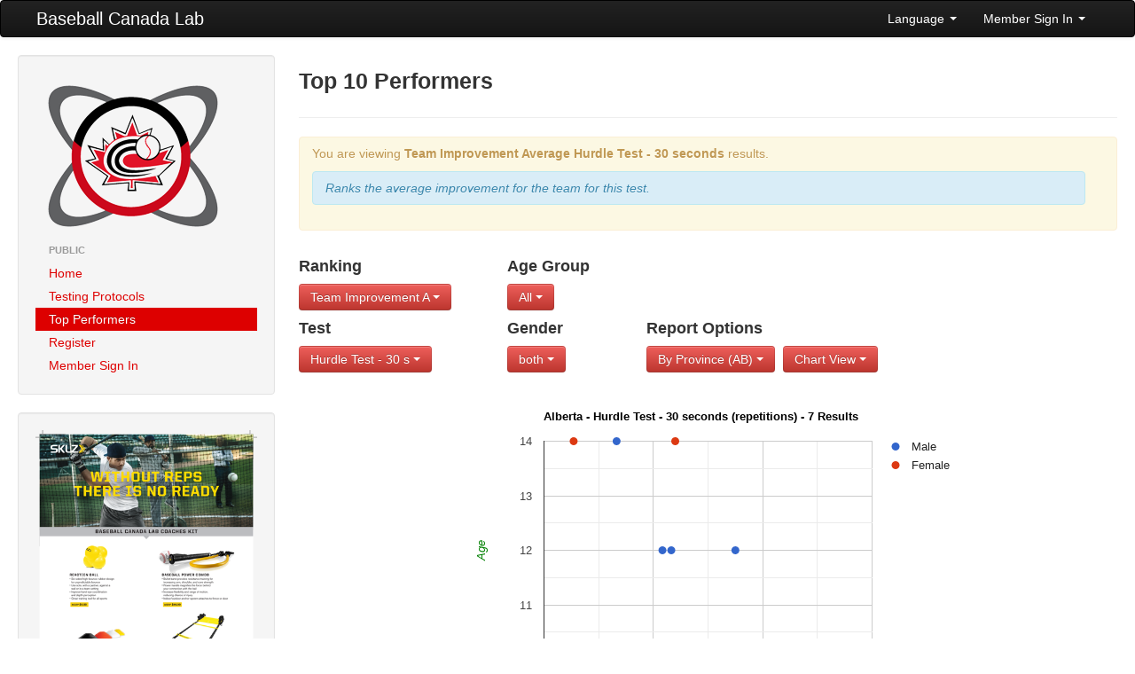

--- FILE ---
content_type: text/html; charset=UTF-8
request_url: https://lab.baseball.ca/?fd=public&pg=reports&view=chart&test=10&province=AB&gender=&ranktype=team_improvement_average
body_size: 16451
content:
<!DOCTYPE html>
<html lang="en"><head>
    <meta charset="utf-8">
    <title>Baseball Canada Lab</title>
    <meta name="viewport" content="width=device-width, initial-scale=1.0">
    <meta name="description" content="">
    <meta name="author" content="">
    <link rel="icon" type="image/x-icon" href="favicon.ico">

    <!-- Le styles -->
	 <link href="/css/bootstrap.min.css" rel="stylesheet">
    <link href="/css/font-awesome.min.css" rel="stylesheet">
    <link href="/css/lab.css?v=637" rel="stylesheet">
    <link href="/css/magic-bootstrap.css" rel="stylesheet">
 
 	 <script src="//ajax.googleapis.com/ajax/libs/jquery/1.8.0/jquery.min.js" type="text/javascript"></script>
    <script src="/js/bootstrap.min.js" type="text/javascript"></script>
  
    <!-- HTML5 shim, for IE6-8 support of HTML5 elements -->
    <!--[if lt IE 9]>
      <script src="//html5shim.googlecode.com/svn/trunk/html5.js"></script>
    <![endif]-->

  </head>

  <body>
    <div class="navbar">
        <div class="navbar-inner">
            <div class="container-fluid">
                <a class="btn btn-navbar" data-toggle="collapse" data-target=".nav-collapse">
                    <span class="icon-bar"></span>
                    <span class="icon-bar"></span>
                    <span class="icon-bar"></span>
                </a>
                <a class="brand" href="/">Baseball Canada Lab</a>
                <div class="nav-collapse collapse">
                    <!--<ul class="nav">
                        <li><a href="#"><i class="icon-home"></i> Home</a></li>
                        <li class="divider-vertical"></li>
                        <li class="active"><a href="#"><i class="icon-file"></i> Pages</a></li>
                        <li class="divider-vertical"></li>
                        <li><a href="#"><i class="icon-envelope"></i> Messages</a></li>
                        <li class="divider-vertical"></li>
                        <li><a href="#"><i class="icon-signal"></i> Stats</a></li>
                        <li class="divider-vertical"></li>
                        <li><a href="#"><i class="icon-lock"></i> Permissions</a></li>
                        <li class="divider-vertical"></li>
                    </ul>-->
                    <ul class="nav pull-right">
                                            <li class="dropdown">
                            <a class="dropdown-toggle" href="#" data-toggle="dropdown">Language <strong class="caret"></strong></a>
							<ul class="dropdown-menu">	
                            									<li><a href='/?fd=public&pg=reports&view=chart&test=10&province=AB&gender=&ranktype=team_improvement_average&lang=english'>English</a></li>
 								<li><a href='/?fd=public&pg=reports&view=chart&test=10&province=AB&gender=&ranktype=team_improvement_average&lang=french'>Francais</a></li>
                           </ul>
                        </li>
                        <li class="dropdown">
                            <a class="dropdown-toggle" href="#" data-toggle="dropdown">Member Sign In <strong class="caret"></strong></a>
                            <div class="dropdown-menu" style="padding: 15px; padding-bottom: 0px;">
							                                <form id="login_form" method="post" action="/includes/login" accept-charset="UTF-8" target='_top'>
									<div class="control-group">
                                    	<label class="control-label" for="Email">Email</label>
                                        <div class="controls">
                                        	<input type="text" id="Email" placeholder="email" name='email' value='' z-index=1>
                                        </div>
                                    </div>
                                    <div class="control-group">
                                    	<label class="control-label" for="inputPassword">Password (<a href='/?pg=forgot_password'>Forgot?</a>)</label>
                                        <div class="controls">
                                        	<input type="password" id="inputPassword" placeholder="Password" name='password' z-index=2>
                                        </div>
                                    </div>
                                    <div class="control-group">
                                    	<div class="controls">
                                        	<label class="checkbox">
                                            <input type="checkbox" name='remember_me' checked> Remember Me                                            </label>
                                         </div>
                                    </div>                                    
                                    <input class="btn btn-primary btn-block" type="submit" id="sign-in" value="Sign In" z-index=3>
                                    <script>
									$('#login_form').keypress(function(e) {
										if(e.which == 13) {
											jQuery(this).blur();
											jQuery('#sign-in').focus().click();
										}
									});									
									</script>
                                </form>
	
                            </div>
                        </li>
                                        </ul>
                </div>
                <!--/.nav-collapse -->
            </div>
            <!--/.container-fluid -->
        </div>
        <!--/.navbar-inner -->
    </div>
    <!--/.navbar -->
    <div class="container-fluid">
      <div class="row-fluid">
		        <div class="span3">
          <div class="well sidebar-nav">
            <div style='margin: 10px;'>
                <a href='/'><img src='/img/lab.png'></a>
            </div>
            <ul class="nav nav-list">
            <li class='nav-header'>Public</li>
<li ><a href='/?pg=home'>Home</a></li>
<li ><a href='/?pg=protocols'>Testing Protocols</a></li>
<li  class = 'active'><a href='/?pg=reports'>Top Performers</a></li>
<li ><a href='/?pg=register'>Register</a></li>
<li ><a href='/?pg=login'>Member Sign In</a></li>
            </ul>
          </div><!--/.well -->
          <div class="well sidebar-nav">
                    	<a href='/includes/SKLZ_BBC_BASEBALL_8.5x11_FLYER_V1.pdf' target='_blank'><img src='/img/kit.png' class='img-responsive'></a>
          </div><!--/.well -->
        </div><!--/span-->
                
        <div class="span9">
                <h3>Top 10 Performers</h3><hr /><div class='alert alert-warning'>
<p>You are viewing <b>Team Improvement Average</b> <b>Hurdle Test - 30 seconds</b> results.</p><div class='alert alert-info'><i>Ranks the average improvement for the team for this test.</i></div></div>
<div class='row-fluid'><div class='span3'>
<h4>Ranking</h4><div class='btn-group'><a class='btn btn-danger dropdown-toggle' data-toggle='dropdown' href='#'>Team Improvement A <b class='caret'></b>
						</a>
						<ul class='dropdown-menu'><li class=''><a href='/?fd=public&pg=reports&view=chart&test=10&province=AB&gender=&ranktype=individual'>Individual</a></li>
<li class=''><a href='/?fd=public&pg=reports&view=chart&test=10&province=AB&gender=&ranktype=individual_improvement'>Individual Improvement</a></li>
<li class=''><a href='/?fd=public&pg=reports&view=chart&test=10&province=AB&gender=&ranktype=individual_combined'>Individual Combined</a></li>
<li class=''><a href='/?fd=public&pg=reports&view=chart&test=10&province=AB&gender=&ranktype=individual_improvement_combined'>Individual Improvement Combined</a></li>
<li class=''><a href='/?fd=public&pg=reports&view=chart&test=10&province=AB&gender=&ranktype=team_average'>Team Average</a></li>
<li class=''><a href='/?fd=public&pg=reports&view=chart&test=10&province=AB&gender=&ranktype=team_combined'>Team Combined</a></li>
<li class='active'><a href='/?fd=public&pg=reports&view=chart&test=10&province=AB&gender=&ranktype=team_improvement_average'>Team Improvement Average</a></li>
</ul>
</div></div><div class='span2'>
<h4>Age Group</h4><div class='btn-group'><a class='btn btn-danger dropdown-toggle' data-toggle='dropdown' href='#'>All <b class='caret'></b>
						</a>
						<ul class='dropdown-menu'><li class='active'><a href='/?fd=public&pg=reports&view=chart&test=10&province=AB&gender=&ranktype=team_improvement_average'>All</a></li>
<li class=''><a href='/?fd=public&pg=reports&view=chart&test=10&province=AB&gender=&ranktype=team_improvement_average&age_group=1'>10U Boys</a></li>
<li class=''><a href='/?fd=public&pg=reports&view=chart&test=10&province=AB&gender=&ranktype=team_improvement_average&age_group=2'>10U Girls</a></li>
<li class=''><a href='/?fd=public&pg=reports&view=chart&test=10&province=AB&gender=&ranktype=team_improvement_average&age_group=3'>12U Boys</a></li>
<li class=''><a href='/?fd=public&pg=reports&view=chart&test=10&province=AB&gender=&ranktype=team_improvement_average&age_group=4'>12U Girls</a></li>
<li class=''><a href='/?fd=public&pg=reports&view=chart&test=10&province=AB&gender=&ranktype=team_improvement_average&age_group=5'>14U Boys </a></li>
<li class=''><a href='/?fd=public&pg=reports&view=chart&test=10&province=AB&gender=&ranktype=team_improvement_average&age_group=6'>14U Girls </a></li>
<li class=''><a href='/?fd=public&pg=reports&view=chart&test=10&province=AB&gender=&ranktype=team_improvement_average&age_group=7'>16U Boys </a></li>
<li class=''><a href='/?fd=public&pg=reports&view=chart&test=10&province=AB&gender=&ranktype=team_improvement_average&age_group=8'>16U Girls </a></li>
</ul>
</div></div></div><div class='row-fluid'><div class='span3 clearfix'>
<h4>Test</h4><div class='btn-group'><a class='btn btn-danger dropdown-toggle' data-toggle='dropdown' href='#' >Hurdle Test - 30 s <b class='caret'></b>
						</a><ul class='dropdown-menu'><li class=''><a href='/?fd=public&pg=reports&view=chart&province=AB&gender=&ranktype=team_improvement_average&test=7'>15-30-15</a></li>
<li class=''><a href='/?fd=public&pg=reports&view=chart&province=AB&gender=&ranktype=team_improvement_average&test=9'>900 foot run</a></li>
<li class='active'><a href='/?fd=public&pg=reports&view=chart&province=AB&gender=&ranktype=team_improvement_average&test=10'>Hurdle Test - 30 seconds</a></li>
<li class=''><a href='/?fd=public&pg=reports&view=chart&province=AB&gender=&ranktype=team_improvement_average&test=11'>Feet Wall Test - 15 seconds</a></li>
<li class=''><a href='/?fd=public&pg=reports&view=chart&province=AB&gender=&ranktype=team_improvement_average&test=12'>Soccer Test - 30 seconds</a></li>
<li class=''><a href='/?fd=public&pg=reports&view=chart&province=AB&gender=&ranktype=team_improvement_average&test=13'>Alternate hand wall toss test - 30 sec</a></li>
<li class=''><a href='/?fd=public&pg=reports&view=chart&province=AB&gender=&ranktype=team_improvement_average&test=16'>Morgan's Test - 30 seconds</a></li>
</ul>
</div></div><div class='span2 clearfix'>
<h4>Gender</h4><div class='btn-group'><a class='btn btn-danger dropdown-toggle' data-toggle='dropdown' href='#'>both <b class='caret'></b>
						</a>
						<ul class='dropdown-menu'><li class='active'><a href='/?fd=public&pg=reports&view=chart&test=10&province=AB&ranktype=team_improvement_average&gender='>both</a></li>
<li class=''><a href='/?fd=public&pg=reports&view=chart&test=10&province=AB&ranktype=team_improvement_average&gender=M'>Male</a></li>
<li class=''><a href='/?fd=public&pg=reports&view=chart&test=10&province=AB&ranktype=team_improvement_average&gender=F'>Female</a></li>
</ul>
</div></div><div class='span7'>
<h4>Report Options</h4><div class='btn-group'><a class='btn btn-danger dropdown-toggle' data-toggle='dropdown' href='#'>By Province (AB) <b class='caret'></b>
						</a>
						<ul class='dropdown-menu'><li class=''><a href='/?fd=public&pg=reports&view=chart&test=10&gender=&ranktype=team_improvement_average'>All</a></li>
<li class='active'><a href='/?fd=public&pg=reports&view=chart&test=10&gender=&ranktype=team_improvement_average&province=AB'>Alberta</a></li>
<li class=''><a href='/?fd=public&pg=reports&view=chart&test=10&gender=&ranktype=team_improvement_average&province=BC'>British Columbia</a></li>
<li class=''><a href='/?fd=public&pg=reports&view=chart&test=10&gender=&ranktype=team_improvement_average&province=MB'>Manitoba</a></li>
<li class=''><a href='/?fd=public&pg=reports&view=chart&test=10&gender=&ranktype=team_improvement_average&province=NB'>New Brunswick</a></li>
<li class=''><a href='/?fd=public&pg=reports&view=chart&test=10&gender=&ranktype=team_improvement_average&province=NL'>Newfoundland</a></li>
<li class=''><a href='/?fd=public&pg=reports&view=chart&test=10&gender=&ranktype=team_improvement_average&province=NS'>Nova Scotia</a></li>
<li class=''><a href='/?fd=public&pg=reports&view=chart&test=10&gender=&ranktype=team_improvement_average&province=ON'>Ontario</a></li>
<li class=''><a href='/?fd=public&pg=reports&view=chart&test=10&gender=&ranktype=team_improvement_average&province=PE'>PEI</a></li>
<li class=''><a href='/?fd=public&pg=reports&view=chart&test=10&gender=&ranktype=team_improvement_average&province=PQ'>Québec</a></li>
<li class=''><a href='/?fd=public&pg=reports&view=chart&test=10&gender=&ranktype=team_improvement_average&province=SK'>Saskatchewan</a></li>
</ul></div>
<div class='btn-group'><a class='btn btn-danger dropdown-toggle' data-toggle='dropdown' href='#'>Chart View <b class='caret'></b>
						</a>
						<ul class='dropdown-menu'><li class='active'><a href='/?fd=public&pg=reports&test=10&province=AB&gender=&ranktype=team_improvement_average&view=chart'>Chart View</a></li>
<li class=''><a href='/?fd=public&pg=reports&test=10&province=AB&gender=&ranktype=team_improvement_average&view=table'>Table View</a></li>
</ul></div>
</div></div>
    <script type="text/javascript" src="//www.google.com/jsapi"></script>
    <script type="text/javascript">
      google.load('visualization', '1', {packages: ['corechart']});
    </script>
    <script type="text/javascript">
      function drawVisualization() {
          // Create and populate the data table.
          var data = new google.visualization.DataTable({"cols":[{"type":"number","label":"Result"},{"type":"number","label":"Male"},{"type":"string","role":"tooltip","p":{"role":"tooltip"}},{"type":"number","label":"Female"},{"type":"string","role":"tooltip","p":{"role":"tooltip"}}],"rows":[{"c":[{"v":21},{"v":10},{"v":"Team: Vimy Vipers 10U\nAge Group: 10U Boys\nProvince: AB\nHurdle Test - 30 seconds: 21.00"},{"v":null},{"v":null}]},{"c":[{"v":17.5},{"v":12},{"v":"Team: Vimy Vikings 12U\nAge Group: 12U Boys\nProvince: AB\nHurdle Test - 30 seconds: 17.50"},{"v":null},{"v":null}]},{"c":[{"v":12},{"v":null},{"v":null},{"v":14},{"v":"Team: TAG\nAge Group: 14U Girls \nProvince: AB\nHurdle Test - 30 seconds: 12.00"}]},{"c":[{"v":11.6400000000000005684341886080801486968994140625},{"v":12},{"v":"Team: Southwest Edmonton Sox 1\nAge Group: 12U Boys\nProvince: AB\nHurdle Test - 30 seconds: 11.64"},{"v":null},{"v":null}]},{"c":[{"v":10.8300000000000000710542735760100185871124267578125},{"v":12},{"v":"Team: Southwest Edmonton Sox 2\nAge Group: 12U Boys\nProvince: AB\nHurdle Test - 30 seconds: 10.83"},{"v":null},{"v":null}]},{"c":[{"v":6.63999999999999968025576890795491635799407958984375},{"v":14},{"v":"Team: Alberta Boys\nAge Group: 14U Boys \nProvince: AB\nHurdle Test - 30 seconds: 6.64"},{"v":null},{"v":null}]},{"c":[{"v":2.70999999999999996447286321199499070644378662109375},{"v":null},{"v":null},{"v":14},{"v":"Team: Oil Giants\nAge Group: 14U Boys \nProvince: AB\nHurdle Test - 30 seconds: 2.71"}]}]});
          // Create and draw the visualization.
          var chart = new google.visualization.ScatterChart(document.getElementById('visualization'));
          chart.draw(data, {title: 'Alberta - Hurdle Test - 30 seconds (repetitions) - 7 Results',
                            width: 600, height: 400,
                            vAxis: {title: "Age", titleTextStyle: {color: "green"}},
                            hAxis: {title: "Result", titleTextStyle: {color: "green"}},
                            pointSize: 7}
                    );
      }
      

      google.setOnLoadCallback(drawVisualization);
    </script>
    <div id="visualization" style="width: 600px; height: 400px;margin: 0 auto;"></div>
​        </div><!--/span-->
      </div><!--/row-->
	  
      <hr>

      <footer>
        <p>&copy; Baseball Canada 2026</p>
      </footer>
      
    </div><!--/.fluid-container-->

  </body>
</html>
